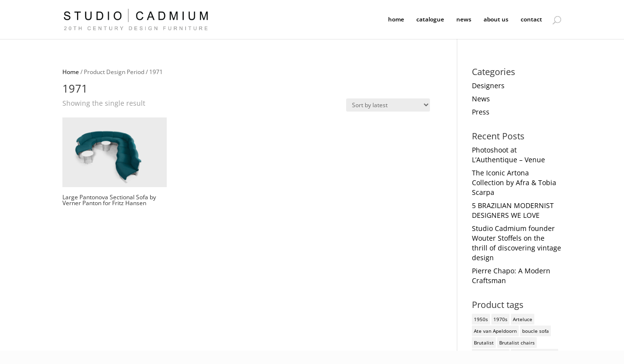

--- FILE ---
content_type: text/html; charset=utf-8
request_url: https://www.google.com/recaptcha/api2/anchor?ar=1&k=6LdJevMUAAAAANyPNKcrG2p5jmCHCyWlR-riV3pi&co=aHR0cHM6Ly9zdHVkaW9jYWRtaXVtLmNvbTo0NDM.&hl=en&v=PoyoqOPhxBO7pBk68S4YbpHZ&size=invisible&anchor-ms=20000&execute-ms=30000&cb=ib9e6jdkx5pg
body_size: 48677
content:
<!DOCTYPE HTML><html dir="ltr" lang="en"><head><meta http-equiv="Content-Type" content="text/html; charset=UTF-8">
<meta http-equiv="X-UA-Compatible" content="IE=edge">
<title>reCAPTCHA</title>
<style type="text/css">
/* cyrillic-ext */
@font-face {
  font-family: 'Roboto';
  font-style: normal;
  font-weight: 400;
  font-stretch: 100%;
  src: url(//fonts.gstatic.com/s/roboto/v48/KFO7CnqEu92Fr1ME7kSn66aGLdTylUAMa3GUBHMdazTgWw.woff2) format('woff2');
  unicode-range: U+0460-052F, U+1C80-1C8A, U+20B4, U+2DE0-2DFF, U+A640-A69F, U+FE2E-FE2F;
}
/* cyrillic */
@font-face {
  font-family: 'Roboto';
  font-style: normal;
  font-weight: 400;
  font-stretch: 100%;
  src: url(//fonts.gstatic.com/s/roboto/v48/KFO7CnqEu92Fr1ME7kSn66aGLdTylUAMa3iUBHMdazTgWw.woff2) format('woff2');
  unicode-range: U+0301, U+0400-045F, U+0490-0491, U+04B0-04B1, U+2116;
}
/* greek-ext */
@font-face {
  font-family: 'Roboto';
  font-style: normal;
  font-weight: 400;
  font-stretch: 100%;
  src: url(//fonts.gstatic.com/s/roboto/v48/KFO7CnqEu92Fr1ME7kSn66aGLdTylUAMa3CUBHMdazTgWw.woff2) format('woff2');
  unicode-range: U+1F00-1FFF;
}
/* greek */
@font-face {
  font-family: 'Roboto';
  font-style: normal;
  font-weight: 400;
  font-stretch: 100%;
  src: url(//fonts.gstatic.com/s/roboto/v48/KFO7CnqEu92Fr1ME7kSn66aGLdTylUAMa3-UBHMdazTgWw.woff2) format('woff2');
  unicode-range: U+0370-0377, U+037A-037F, U+0384-038A, U+038C, U+038E-03A1, U+03A3-03FF;
}
/* math */
@font-face {
  font-family: 'Roboto';
  font-style: normal;
  font-weight: 400;
  font-stretch: 100%;
  src: url(//fonts.gstatic.com/s/roboto/v48/KFO7CnqEu92Fr1ME7kSn66aGLdTylUAMawCUBHMdazTgWw.woff2) format('woff2');
  unicode-range: U+0302-0303, U+0305, U+0307-0308, U+0310, U+0312, U+0315, U+031A, U+0326-0327, U+032C, U+032F-0330, U+0332-0333, U+0338, U+033A, U+0346, U+034D, U+0391-03A1, U+03A3-03A9, U+03B1-03C9, U+03D1, U+03D5-03D6, U+03F0-03F1, U+03F4-03F5, U+2016-2017, U+2034-2038, U+203C, U+2040, U+2043, U+2047, U+2050, U+2057, U+205F, U+2070-2071, U+2074-208E, U+2090-209C, U+20D0-20DC, U+20E1, U+20E5-20EF, U+2100-2112, U+2114-2115, U+2117-2121, U+2123-214F, U+2190, U+2192, U+2194-21AE, U+21B0-21E5, U+21F1-21F2, U+21F4-2211, U+2213-2214, U+2216-22FF, U+2308-230B, U+2310, U+2319, U+231C-2321, U+2336-237A, U+237C, U+2395, U+239B-23B7, U+23D0, U+23DC-23E1, U+2474-2475, U+25AF, U+25B3, U+25B7, U+25BD, U+25C1, U+25CA, U+25CC, U+25FB, U+266D-266F, U+27C0-27FF, U+2900-2AFF, U+2B0E-2B11, U+2B30-2B4C, U+2BFE, U+3030, U+FF5B, U+FF5D, U+1D400-1D7FF, U+1EE00-1EEFF;
}
/* symbols */
@font-face {
  font-family: 'Roboto';
  font-style: normal;
  font-weight: 400;
  font-stretch: 100%;
  src: url(//fonts.gstatic.com/s/roboto/v48/KFO7CnqEu92Fr1ME7kSn66aGLdTylUAMaxKUBHMdazTgWw.woff2) format('woff2');
  unicode-range: U+0001-000C, U+000E-001F, U+007F-009F, U+20DD-20E0, U+20E2-20E4, U+2150-218F, U+2190, U+2192, U+2194-2199, U+21AF, U+21E6-21F0, U+21F3, U+2218-2219, U+2299, U+22C4-22C6, U+2300-243F, U+2440-244A, U+2460-24FF, U+25A0-27BF, U+2800-28FF, U+2921-2922, U+2981, U+29BF, U+29EB, U+2B00-2BFF, U+4DC0-4DFF, U+FFF9-FFFB, U+10140-1018E, U+10190-1019C, U+101A0, U+101D0-101FD, U+102E0-102FB, U+10E60-10E7E, U+1D2C0-1D2D3, U+1D2E0-1D37F, U+1F000-1F0FF, U+1F100-1F1AD, U+1F1E6-1F1FF, U+1F30D-1F30F, U+1F315, U+1F31C, U+1F31E, U+1F320-1F32C, U+1F336, U+1F378, U+1F37D, U+1F382, U+1F393-1F39F, U+1F3A7-1F3A8, U+1F3AC-1F3AF, U+1F3C2, U+1F3C4-1F3C6, U+1F3CA-1F3CE, U+1F3D4-1F3E0, U+1F3ED, U+1F3F1-1F3F3, U+1F3F5-1F3F7, U+1F408, U+1F415, U+1F41F, U+1F426, U+1F43F, U+1F441-1F442, U+1F444, U+1F446-1F449, U+1F44C-1F44E, U+1F453, U+1F46A, U+1F47D, U+1F4A3, U+1F4B0, U+1F4B3, U+1F4B9, U+1F4BB, U+1F4BF, U+1F4C8-1F4CB, U+1F4D6, U+1F4DA, U+1F4DF, U+1F4E3-1F4E6, U+1F4EA-1F4ED, U+1F4F7, U+1F4F9-1F4FB, U+1F4FD-1F4FE, U+1F503, U+1F507-1F50B, U+1F50D, U+1F512-1F513, U+1F53E-1F54A, U+1F54F-1F5FA, U+1F610, U+1F650-1F67F, U+1F687, U+1F68D, U+1F691, U+1F694, U+1F698, U+1F6AD, U+1F6B2, U+1F6B9-1F6BA, U+1F6BC, U+1F6C6-1F6CF, U+1F6D3-1F6D7, U+1F6E0-1F6EA, U+1F6F0-1F6F3, U+1F6F7-1F6FC, U+1F700-1F7FF, U+1F800-1F80B, U+1F810-1F847, U+1F850-1F859, U+1F860-1F887, U+1F890-1F8AD, U+1F8B0-1F8BB, U+1F8C0-1F8C1, U+1F900-1F90B, U+1F93B, U+1F946, U+1F984, U+1F996, U+1F9E9, U+1FA00-1FA6F, U+1FA70-1FA7C, U+1FA80-1FA89, U+1FA8F-1FAC6, U+1FACE-1FADC, U+1FADF-1FAE9, U+1FAF0-1FAF8, U+1FB00-1FBFF;
}
/* vietnamese */
@font-face {
  font-family: 'Roboto';
  font-style: normal;
  font-weight: 400;
  font-stretch: 100%;
  src: url(//fonts.gstatic.com/s/roboto/v48/KFO7CnqEu92Fr1ME7kSn66aGLdTylUAMa3OUBHMdazTgWw.woff2) format('woff2');
  unicode-range: U+0102-0103, U+0110-0111, U+0128-0129, U+0168-0169, U+01A0-01A1, U+01AF-01B0, U+0300-0301, U+0303-0304, U+0308-0309, U+0323, U+0329, U+1EA0-1EF9, U+20AB;
}
/* latin-ext */
@font-face {
  font-family: 'Roboto';
  font-style: normal;
  font-weight: 400;
  font-stretch: 100%;
  src: url(//fonts.gstatic.com/s/roboto/v48/KFO7CnqEu92Fr1ME7kSn66aGLdTylUAMa3KUBHMdazTgWw.woff2) format('woff2');
  unicode-range: U+0100-02BA, U+02BD-02C5, U+02C7-02CC, U+02CE-02D7, U+02DD-02FF, U+0304, U+0308, U+0329, U+1D00-1DBF, U+1E00-1E9F, U+1EF2-1EFF, U+2020, U+20A0-20AB, U+20AD-20C0, U+2113, U+2C60-2C7F, U+A720-A7FF;
}
/* latin */
@font-face {
  font-family: 'Roboto';
  font-style: normal;
  font-weight: 400;
  font-stretch: 100%;
  src: url(//fonts.gstatic.com/s/roboto/v48/KFO7CnqEu92Fr1ME7kSn66aGLdTylUAMa3yUBHMdazQ.woff2) format('woff2');
  unicode-range: U+0000-00FF, U+0131, U+0152-0153, U+02BB-02BC, U+02C6, U+02DA, U+02DC, U+0304, U+0308, U+0329, U+2000-206F, U+20AC, U+2122, U+2191, U+2193, U+2212, U+2215, U+FEFF, U+FFFD;
}
/* cyrillic-ext */
@font-face {
  font-family: 'Roboto';
  font-style: normal;
  font-weight: 500;
  font-stretch: 100%;
  src: url(//fonts.gstatic.com/s/roboto/v48/KFO7CnqEu92Fr1ME7kSn66aGLdTylUAMa3GUBHMdazTgWw.woff2) format('woff2');
  unicode-range: U+0460-052F, U+1C80-1C8A, U+20B4, U+2DE0-2DFF, U+A640-A69F, U+FE2E-FE2F;
}
/* cyrillic */
@font-face {
  font-family: 'Roboto';
  font-style: normal;
  font-weight: 500;
  font-stretch: 100%;
  src: url(//fonts.gstatic.com/s/roboto/v48/KFO7CnqEu92Fr1ME7kSn66aGLdTylUAMa3iUBHMdazTgWw.woff2) format('woff2');
  unicode-range: U+0301, U+0400-045F, U+0490-0491, U+04B0-04B1, U+2116;
}
/* greek-ext */
@font-face {
  font-family: 'Roboto';
  font-style: normal;
  font-weight: 500;
  font-stretch: 100%;
  src: url(//fonts.gstatic.com/s/roboto/v48/KFO7CnqEu92Fr1ME7kSn66aGLdTylUAMa3CUBHMdazTgWw.woff2) format('woff2');
  unicode-range: U+1F00-1FFF;
}
/* greek */
@font-face {
  font-family: 'Roboto';
  font-style: normal;
  font-weight: 500;
  font-stretch: 100%;
  src: url(//fonts.gstatic.com/s/roboto/v48/KFO7CnqEu92Fr1ME7kSn66aGLdTylUAMa3-UBHMdazTgWw.woff2) format('woff2');
  unicode-range: U+0370-0377, U+037A-037F, U+0384-038A, U+038C, U+038E-03A1, U+03A3-03FF;
}
/* math */
@font-face {
  font-family: 'Roboto';
  font-style: normal;
  font-weight: 500;
  font-stretch: 100%;
  src: url(//fonts.gstatic.com/s/roboto/v48/KFO7CnqEu92Fr1ME7kSn66aGLdTylUAMawCUBHMdazTgWw.woff2) format('woff2');
  unicode-range: U+0302-0303, U+0305, U+0307-0308, U+0310, U+0312, U+0315, U+031A, U+0326-0327, U+032C, U+032F-0330, U+0332-0333, U+0338, U+033A, U+0346, U+034D, U+0391-03A1, U+03A3-03A9, U+03B1-03C9, U+03D1, U+03D5-03D6, U+03F0-03F1, U+03F4-03F5, U+2016-2017, U+2034-2038, U+203C, U+2040, U+2043, U+2047, U+2050, U+2057, U+205F, U+2070-2071, U+2074-208E, U+2090-209C, U+20D0-20DC, U+20E1, U+20E5-20EF, U+2100-2112, U+2114-2115, U+2117-2121, U+2123-214F, U+2190, U+2192, U+2194-21AE, U+21B0-21E5, U+21F1-21F2, U+21F4-2211, U+2213-2214, U+2216-22FF, U+2308-230B, U+2310, U+2319, U+231C-2321, U+2336-237A, U+237C, U+2395, U+239B-23B7, U+23D0, U+23DC-23E1, U+2474-2475, U+25AF, U+25B3, U+25B7, U+25BD, U+25C1, U+25CA, U+25CC, U+25FB, U+266D-266F, U+27C0-27FF, U+2900-2AFF, U+2B0E-2B11, U+2B30-2B4C, U+2BFE, U+3030, U+FF5B, U+FF5D, U+1D400-1D7FF, U+1EE00-1EEFF;
}
/* symbols */
@font-face {
  font-family: 'Roboto';
  font-style: normal;
  font-weight: 500;
  font-stretch: 100%;
  src: url(//fonts.gstatic.com/s/roboto/v48/KFO7CnqEu92Fr1ME7kSn66aGLdTylUAMaxKUBHMdazTgWw.woff2) format('woff2');
  unicode-range: U+0001-000C, U+000E-001F, U+007F-009F, U+20DD-20E0, U+20E2-20E4, U+2150-218F, U+2190, U+2192, U+2194-2199, U+21AF, U+21E6-21F0, U+21F3, U+2218-2219, U+2299, U+22C4-22C6, U+2300-243F, U+2440-244A, U+2460-24FF, U+25A0-27BF, U+2800-28FF, U+2921-2922, U+2981, U+29BF, U+29EB, U+2B00-2BFF, U+4DC0-4DFF, U+FFF9-FFFB, U+10140-1018E, U+10190-1019C, U+101A0, U+101D0-101FD, U+102E0-102FB, U+10E60-10E7E, U+1D2C0-1D2D3, U+1D2E0-1D37F, U+1F000-1F0FF, U+1F100-1F1AD, U+1F1E6-1F1FF, U+1F30D-1F30F, U+1F315, U+1F31C, U+1F31E, U+1F320-1F32C, U+1F336, U+1F378, U+1F37D, U+1F382, U+1F393-1F39F, U+1F3A7-1F3A8, U+1F3AC-1F3AF, U+1F3C2, U+1F3C4-1F3C6, U+1F3CA-1F3CE, U+1F3D4-1F3E0, U+1F3ED, U+1F3F1-1F3F3, U+1F3F5-1F3F7, U+1F408, U+1F415, U+1F41F, U+1F426, U+1F43F, U+1F441-1F442, U+1F444, U+1F446-1F449, U+1F44C-1F44E, U+1F453, U+1F46A, U+1F47D, U+1F4A3, U+1F4B0, U+1F4B3, U+1F4B9, U+1F4BB, U+1F4BF, U+1F4C8-1F4CB, U+1F4D6, U+1F4DA, U+1F4DF, U+1F4E3-1F4E6, U+1F4EA-1F4ED, U+1F4F7, U+1F4F9-1F4FB, U+1F4FD-1F4FE, U+1F503, U+1F507-1F50B, U+1F50D, U+1F512-1F513, U+1F53E-1F54A, U+1F54F-1F5FA, U+1F610, U+1F650-1F67F, U+1F687, U+1F68D, U+1F691, U+1F694, U+1F698, U+1F6AD, U+1F6B2, U+1F6B9-1F6BA, U+1F6BC, U+1F6C6-1F6CF, U+1F6D3-1F6D7, U+1F6E0-1F6EA, U+1F6F0-1F6F3, U+1F6F7-1F6FC, U+1F700-1F7FF, U+1F800-1F80B, U+1F810-1F847, U+1F850-1F859, U+1F860-1F887, U+1F890-1F8AD, U+1F8B0-1F8BB, U+1F8C0-1F8C1, U+1F900-1F90B, U+1F93B, U+1F946, U+1F984, U+1F996, U+1F9E9, U+1FA00-1FA6F, U+1FA70-1FA7C, U+1FA80-1FA89, U+1FA8F-1FAC6, U+1FACE-1FADC, U+1FADF-1FAE9, U+1FAF0-1FAF8, U+1FB00-1FBFF;
}
/* vietnamese */
@font-face {
  font-family: 'Roboto';
  font-style: normal;
  font-weight: 500;
  font-stretch: 100%;
  src: url(//fonts.gstatic.com/s/roboto/v48/KFO7CnqEu92Fr1ME7kSn66aGLdTylUAMa3OUBHMdazTgWw.woff2) format('woff2');
  unicode-range: U+0102-0103, U+0110-0111, U+0128-0129, U+0168-0169, U+01A0-01A1, U+01AF-01B0, U+0300-0301, U+0303-0304, U+0308-0309, U+0323, U+0329, U+1EA0-1EF9, U+20AB;
}
/* latin-ext */
@font-face {
  font-family: 'Roboto';
  font-style: normal;
  font-weight: 500;
  font-stretch: 100%;
  src: url(//fonts.gstatic.com/s/roboto/v48/KFO7CnqEu92Fr1ME7kSn66aGLdTylUAMa3KUBHMdazTgWw.woff2) format('woff2');
  unicode-range: U+0100-02BA, U+02BD-02C5, U+02C7-02CC, U+02CE-02D7, U+02DD-02FF, U+0304, U+0308, U+0329, U+1D00-1DBF, U+1E00-1E9F, U+1EF2-1EFF, U+2020, U+20A0-20AB, U+20AD-20C0, U+2113, U+2C60-2C7F, U+A720-A7FF;
}
/* latin */
@font-face {
  font-family: 'Roboto';
  font-style: normal;
  font-weight: 500;
  font-stretch: 100%;
  src: url(//fonts.gstatic.com/s/roboto/v48/KFO7CnqEu92Fr1ME7kSn66aGLdTylUAMa3yUBHMdazQ.woff2) format('woff2');
  unicode-range: U+0000-00FF, U+0131, U+0152-0153, U+02BB-02BC, U+02C6, U+02DA, U+02DC, U+0304, U+0308, U+0329, U+2000-206F, U+20AC, U+2122, U+2191, U+2193, U+2212, U+2215, U+FEFF, U+FFFD;
}
/* cyrillic-ext */
@font-face {
  font-family: 'Roboto';
  font-style: normal;
  font-weight: 900;
  font-stretch: 100%;
  src: url(//fonts.gstatic.com/s/roboto/v48/KFO7CnqEu92Fr1ME7kSn66aGLdTylUAMa3GUBHMdazTgWw.woff2) format('woff2');
  unicode-range: U+0460-052F, U+1C80-1C8A, U+20B4, U+2DE0-2DFF, U+A640-A69F, U+FE2E-FE2F;
}
/* cyrillic */
@font-face {
  font-family: 'Roboto';
  font-style: normal;
  font-weight: 900;
  font-stretch: 100%;
  src: url(//fonts.gstatic.com/s/roboto/v48/KFO7CnqEu92Fr1ME7kSn66aGLdTylUAMa3iUBHMdazTgWw.woff2) format('woff2');
  unicode-range: U+0301, U+0400-045F, U+0490-0491, U+04B0-04B1, U+2116;
}
/* greek-ext */
@font-face {
  font-family: 'Roboto';
  font-style: normal;
  font-weight: 900;
  font-stretch: 100%;
  src: url(//fonts.gstatic.com/s/roboto/v48/KFO7CnqEu92Fr1ME7kSn66aGLdTylUAMa3CUBHMdazTgWw.woff2) format('woff2');
  unicode-range: U+1F00-1FFF;
}
/* greek */
@font-face {
  font-family: 'Roboto';
  font-style: normal;
  font-weight: 900;
  font-stretch: 100%;
  src: url(//fonts.gstatic.com/s/roboto/v48/KFO7CnqEu92Fr1ME7kSn66aGLdTylUAMa3-UBHMdazTgWw.woff2) format('woff2');
  unicode-range: U+0370-0377, U+037A-037F, U+0384-038A, U+038C, U+038E-03A1, U+03A3-03FF;
}
/* math */
@font-face {
  font-family: 'Roboto';
  font-style: normal;
  font-weight: 900;
  font-stretch: 100%;
  src: url(//fonts.gstatic.com/s/roboto/v48/KFO7CnqEu92Fr1ME7kSn66aGLdTylUAMawCUBHMdazTgWw.woff2) format('woff2');
  unicode-range: U+0302-0303, U+0305, U+0307-0308, U+0310, U+0312, U+0315, U+031A, U+0326-0327, U+032C, U+032F-0330, U+0332-0333, U+0338, U+033A, U+0346, U+034D, U+0391-03A1, U+03A3-03A9, U+03B1-03C9, U+03D1, U+03D5-03D6, U+03F0-03F1, U+03F4-03F5, U+2016-2017, U+2034-2038, U+203C, U+2040, U+2043, U+2047, U+2050, U+2057, U+205F, U+2070-2071, U+2074-208E, U+2090-209C, U+20D0-20DC, U+20E1, U+20E5-20EF, U+2100-2112, U+2114-2115, U+2117-2121, U+2123-214F, U+2190, U+2192, U+2194-21AE, U+21B0-21E5, U+21F1-21F2, U+21F4-2211, U+2213-2214, U+2216-22FF, U+2308-230B, U+2310, U+2319, U+231C-2321, U+2336-237A, U+237C, U+2395, U+239B-23B7, U+23D0, U+23DC-23E1, U+2474-2475, U+25AF, U+25B3, U+25B7, U+25BD, U+25C1, U+25CA, U+25CC, U+25FB, U+266D-266F, U+27C0-27FF, U+2900-2AFF, U+2B0E-2B11, U+2B30-2B4C, U+2BFE, U+3030, U+FF5B, U+FF5D, U+1D400-1D7FF, U+1EE00-1EEFF;
}
/* symbols */
@font-face {
  font-family: 'Roboto';
  font-style: normal;
  font-weight: 900;
  font-stretch: 100%;
  src: url(//fonts.gstatic.com/s/roboto/v48/KFO7CnqEu92Fr1ME7kSn66aGLdTylUAMaxKUBHMdazTgWw.woff2) format('woff2');
  unicode-range: U+0001-000C, U+000E-001F, U+007F-009F, U+20DD-20E0, U+20E2-20E4, U+2150-218F, U+2190, U+2192, U+2194-2199, U+21AF, U+21E6-21F0, U+21F3, U+2218-2219, U+2299, U+22C4-22C6, U+2300-243F, U+2440-244A, U+2460-24FF, U+25A0-27BF, U+2800-28FF, U+2921-2922, U+2981, U+29BF, U+29EB, U+2B00-2BFF, U+4DC0-4DFF, U+FFF9-FFFB, U+10140-1018E, U+10190-1019C, U+101A0, U+101D0-101FD, U+102E0-102FB, U+10E60-10E7E, U+1D2C0-1D2D3, U+1D2E0-1D37F, U+1F000-1F0FF, U+1F100-1F1AD, U+1F1E6-1F1FF, U+1F30D-1F30F, U+1F315, U+1F31C, U+1F31E, U+1F320-1F32C, U+1F336, U+1F378, U+1F37D, U+1F382, U+1F393-1F39F, U+1F3A7-1F3A8, U+1F3AC-1F3AF, U+1F3C2, U+1F3C4-1F3C6, U+1F3CA-1F3CE, U+1F3D4-1F3E0, U+1F3ED, U+1F3F1-1F3F3, U+1F3F5-1F3F7, U+1F408, U+1F415, U+1F41F, U+1F426, U+1F43F, U+1F441-1F442, U+1F444, U+1F446-1F449, U+1F44C-1F44E, U+1F453, U+1F46A, U+1F47D, U+1F4A3, U+1F4B0, U+1F4B3, U+1F4B9, U+1F4BB, U+1F4BF, U+1F4C8-1F4CB, U+1F4D6, U+1F4DA, U+1F4DF, U+1F4E3-1F4E6, U+1F4EA-1F4ED, U+1F4F7, U+1F4F9-1F4FB, U+1F4FD-1F4FE, U+1F503, U+1F507-1F50B, U+1F50D, U+1F512-1F513, U+1F53E-1F54A, U+1F54F-1F5FA, U+1F610, U+1F650-1F67F, U+1F687, U+1F68D, U+1F691, U+1F694, U+1F698, U+1F6AD, U+1F6B2, U+1F6B9-1F6BA, U+1F6BC, U+1F6C6-1F6CF, U+1F6D3-1F6D7, U+1F6E0-1F6EA, U+1F6F0-1F6F3, U+1F6F7-1F6FC, U+1F700-1F7FF, U+1F800-1F80B, U+1F810-1F847, U+1F850-1F859, U+1F860-1F887, U+1F890-1F8AD, U+1F8B0-1F8BB, U+1F8C0-1F8C1, U+1F900-1F90B, U+1F93B, U+1F946, U+1F984, U+1F996, U+1F9E9, U+1FA00-1FA6F, U+1FA70-1FA7C, U+1FA80-1FA89, U+1FA8F-1FAC6, U+1FACE-1FADC, U+1FADF-1FAE9, U+1FAF0-1FAF8, U+1FB00-1FBFF;
}
/* vietnamese */
@font-face {
  font-family: 'Roboto';
  font-style: normal;
  font-weight: 900;
  font-stretch: 100%;
  src: url(//fonts.gstatic.com/s/roboto/v48/KFO7CnqEu92Fr1ME7kSn66aGLdTylUAMa3OUBHMdazTgWw.woff2) format('woff2');
  unicode-range: U+0102-0103, U+0110-0111, U+0128-0129, U+0168-0169, U+01A0-01A1, U+01AF-01B0, U+0300-0301, U+0303-0304, U+0308-0309, U+0323, U+0329, U+1EA0-1EF9, U+20AB;
}
/* latin-ext */
@font-face {
  font-family: 'Roboto';
  font-style: normal;
  font-weight: 900;
  font-stretch: 100%;
  src: url(//fonts.gstatic.com/s/roboto/v48/KFO7CnqEu92Fr1ME7kSn66aGLdTylUAMa3KUBHMdazTgWw.woff2) format('woff2');
  unicode-range: U+0100-02BA, U+02BD-02C5, U+02C7-02CC, U+02CE-02D7, U+02DD-02FF, U+0304, U+0308, U+0329, U+1D00-1DBF, U+1E00-1E9F, U+1EF2-1EFF, U+2020, U+20A0-20AB, U+20AD-20C0, U+2113, U+2C60-2C7F, U+A720-A7FF;
}
/* latin */
@font-face {
  font-family: 'Roboto';
  font-style: normal;
  font-weight: 900;
  font-stretch: 100%;
  src: url(//fonts.gstatic.com/s/roboto/v48/KFO7CnqEu92Fr1ME7kSn66aGLdTylUAMa3yUBHMdazQ.woff2) format('woff2');
  unicode-range: U+0000-00FF, U+0131, U+0152-0153, U+02BB-02BC, U+02C6, U+02DA, U+02DC, U+0304, U+0308, U+0329, U+2000-206F, U+20AC, U+2122, U+2191, U+2193, U+2212, U+2215, U+FEFF, U+FFFD;
}

</style>
<link rel="stylesheet" type="text/css" href="https://www.gstatic.com/recaptcha/releases/PoyoqOPhxBO7pBk68S4YbpHZ/styles__ltr.css">
<script nonce="-VJypK-SFTzaegUQw96b8g" type="text/javascript">window['__recaptcha_api'] = 'https://www.google.com/recaptcha/api2/';</script>
<script type="text/javascript" src="https://www.gstatic.com/recaptcha/releases/PoyoqOPhxBO7pBk68S4YbpHZ/recaptcha__en.js" nonce="-VJypK-SFTzaegUQw96b8g">
      
    </script></head>
<body><div id="rc-anchor-alert" class="rc-anchor-alert"></div>
<input type="hidden" id="recaptcha-token" value="[base64]">
<script type="text/javascript" nonce="-VJypK-SFTzaegUQw96b8g">
      recaptcha.anchor.Main.init("[\x22ainput\x22,[\x22bgdata\x22,\x22\x22,\[base64]/[base64]/[base64]/[base64]/[base64]/UltsKytdPUU6KEU8MjA0OD9SW2wrK109RT4+NnwxOTI6KChFJjY0NTEyKT09NTUyOTYmJk0rMTxjLmxlbmd0aCYmKGMuY2hhckNvZGVBdChNKzEpJjY0NTEyKT09NTYzMjA/[base64]/[base64]/[base64]/[base64]/[base64]/[base64]/[base64]\x22,\[base64]\x22,\x22GsKQw7hTw4nCu8OAwq1AA8OzwqEHC8K4wqrDn8Kow7bCphdrwoDCphMWG8KJF8K/WcKqw7dowqwvw7ZVVFfChsOsE33ChsKCMF1Qw4bDkjwjQjTCiMOaw44dwrohOxR/TcOawqjDmFrDusOcZsK9WMKGC8OGWG7CrMONw6XDqSIsw6zDv8KJwrrDnSxTwpfCm8K/[base64]/VVxwJANzw7LDkTttwo1jwptHw7TDrxhHwqjCmi44wqNxwp9xeiLDk8KhwpVEw6VeNw9ew6BFw6XCnMKzHj5WBlHDn0DCh8K0woLDlyk9w4QEw5fDnSfDgMKew7DCmWBkw5tUw58PVsKywrXDvD/DsGM6W31+wrHCqCrDgiXCvydpwqHCnSjCrUsSw40/[base64]/CqsO6ZCHClFHClmkFwqvDuMKvPsKHYMKFw59RwqrDqMOzwq8rw5XCs8KPw4fCpSLDsXJUUsO/wqEqOH7CtsKRw5fCicOJwrzCmVnCo8O1w4bCsjHDtcKow6HCtcKXw7N+NxVXJcOgwoYDwpxBPsO2CwY2R8KnNXjDg8K8I8Kfw5bCkirCpgV2Y09jwqvDsAUfVWvCusK4Pi/DgMOdw5lUK23CqgnDk8Omw5gXw5jDtcOaQRfDm8OQw502bcKCwrzDgsKnOiYlSHrDpXMQwpxZC8KmKMOlwoowwoojw5jCuMOFB8Kjw6Zkwq/CucOBwpYQw5XCi2PDjMOfFVF+wq/CtUM0OMKjacOwwqjCtMOvw4HDnHfCssKQX34yw6PDlEnCqkXDtGjDu8KrwqM1woTCv8ODwr1ZXBxTCsOCZFcHwq7CuxF5TSFhSMOPc8Ouwp/DsQYtwpHDkQJ6w6rDq8OnwptVwo/CpnTCi0rCtsK3QcKzO8OPw7ocwqxrwqXCtsOTe1BRTSPChcK8w55Cw53CjgItw7FCGsKGwrDDj8KyAMK1wpPDt8K/w4Maw7xqNF1hwpEVEh/Cl1zDrMO9CF3Cg3LDsxNwNcOtwqDDgkoPwoHCocKuP19Iw4PDsMOOR8KhMyHDsgPCjB40wolNbAzCgcO1w4QpbE7DpSfDvsOwO2bDgsOnIzBLIsKKGB9gwp3DtMOxR04gw6NbFQwFw6EdKy/CjcKhwpc2NcO9w4jCgcOiBiLCn8OhwrDDrwrDiMOzwpkkw6cmFUbDg8KeCcO+cQzCtMKfC2rCv8OGwpkzRwAew7cOLWVPa8Oqw7x3wq/CiMOAw4ZqSCfCr0s4wqJuw4sww40Pw4gGw4rCv8OFw6YgUsKgNhjDpcKZwq5ewrfDnkHDtMOTw746EUNkw7bDscKrw7ZaDB5+w5HCiz3CvsKtTMKqw4zClXFtw5R+w6AVwo/Co8K8w5hcNU/[base64]/[base64]/CpznDoMOyHz5Gw5Ugw419w6XDnMOQXic3GsKxwrbCqyTDoXrCssOWwpTDhhd/[base64]/Cgm1NEcK8w7hYwprCisKKWsKfFxvCmwTCnyzDukkeMcKLUCHCnsKCwq9gwrAJRsKlwoLCnTHDisOnIm3CoVgXLMKBX8K1FEbCuT/CnHDDollGQcK7wpXDhQdkF0l4UjNAUkd5w6JFLjTCgVzDjcKvw5vCikI1SWTDjzIOCnfCncONw7gHYcKrb1Y/wpBtdk9Rw4vDsMOHw4rCmC8hwqpPdhgzwoV+w6zCpjJ8wpRhA8KPwrvCmMOdw6YUw5dHAsOUwoDDgcKNA8O8wo7Dp3fDrB7CocOvwrXDvzsZHTduwrjDvivDi8KKJRzCgg1lw4PDlTvCiRQQw6d3wpDDsMOvwrBWwqDCllfDosOHwqsUBykawpMWBMK6w57Cvn/[base64]/CrMODw7XCg0F8EsOFTzAxw5IZw4fCiiLCnMKWw7cNw7PDmMOtd8OfFsO4RsKmaMOxwrMIX8OpDW8yWMKEw63DpMOXw6PCpcK4w7PCuMOfBWVOO2nCocOHC0hvTgcmeTxew5jCgMKgMynCjcOhHWjCtllnw5cwwq/CpcKdw5NCG8Otwp8+X17CtcKGw415CQbDm0Jfw5/Cv8OQw5HCnRvDlEvDgcK+wrE0w5UmJjouw6zCoivDtsK5wqpiw6zCvsOqZMOowrdqwohTwqXDvV/ChMOPGl/Dr8OXw5DDucO0Q8K0w4UxwrQNY2xgAAV/QGXDl34gwq97w7nCk8KDw7/Di8K4HcOmwrhRcsOkVsOhw5rCtkE9AjLCnVTDnmrDk8Kew4vDrsOZwpZhw6o3YV7DkBDCoHPCsDDDtcOdw7k3CsK6wqtHf8KTGMK9AsODw7HCsMKjwoVzwpNKw4TDpykpw6INwrXDoQZgcMOBXsO/w4TCjsOMSD9kwrLDmhAQYhdeYHLDk8KmC8K8ciQYYsOFZMKGwpbDs8OTw67DtsKRPTbCjsOkA8K2wrvDu8OgYmLDskg3w43ClsKJQg/CkMOkwp/DuEXCl8O/[base64]/DksOWw5fCl0rDhcORw4XDkDXDicOjwqnCg8KkwrrDuX83WcOIw65cw7/CnMOsQW3CoMOjUXvDvT/DkEMJwrjDpkPDl2jDu8ONTRzCuMOEw5cxcMOPHwQfYgHDvAAmwqoHCx7Cnk3DpcOow5Mywp1AwqFRH8Oaw6loMcKpwrg+XxAiw5DDn8OMD8OLXRk6w5VsX8KlwrN5Jkppw6jDgcK4w7YCVCPCpsO2F8O5wrXCnsKPwr7DtBjCsMKkNhnDqF/CrDTDhjFecMKrwr3CiSnCv2U/ZQnCtDg2w5XDrcO9MUIlw68Owo5ywprDgsORw60LwrZxwrTDpsKgfsOBU8KZYsKXwpjCi8O0wosSBMOYZUxLw4HCpcK4Y3pUJ3I4b2xqwqfCuWkKQx0+bz/DrDDDl1DCkGtJw7HDgRcuwpXChCXCpcOQw6FCdA87TcKND3zDk8KwwqMYYg/ChHYPw4LDicKoZsOyJgrDlg4Ww4obwoY5ccOwK8OJw5XDjMOLwoNlPiFAdlXDjxTDg3vDq8Onw4MsT8Kmwp3DvncoDVfDlWjDvcKww7rDljJEw6vCvcO+IsOfc3V5w7HDlj83wq52EMODwoTCsVHCpMKewptkGcOcw4HCgxvDhy/[base64]/wp0xwqJswo9RAcKjQl3CrsOFOsKBdMOCJwDCjcOUwoXCtsOkW01cw7bDoi8KPAzDmFHDviJcw5vDvSPDkCoIV27Dj3ZkwpvDnsOPw57DqxwVw5XDrMOuw6/[base64]/dmFJwo7DjMOob8KpaMKKwpRVwonCugIHwoQ3a0zDh0QGw4kDBnzCi8OTQRxTZFDDnsOwbB/Dnx7CuAcnfjZcw7zDsF3DrjFYwoPChEI+wos/w6AtX8OiwoF+M03Dj8K7w49GOBE1N8OXw63DjWkQPhnDrQzCtMOuwplpw7LDhy/DksOVd8O5wqnCusOFw7pGw6F8w6bDmcOYwoV1wqYuwobCkMOEesOIQsKxansdM8Orw7HCscOVHMKcw7zCoHjDi8K7Yg7Ch8O6JBlcwohzOMOdWMOJP8O6BsKMwoLDmXBawoNLw40/[base64]/[base64]/[base64]/DhgcrHMKFC2DDlyMWw60qd3fCvsOxwpMpwqfCocKNJwQQwqxxKgBlw64BDcKbwq8ybcOxwojCpXBRwpvDoMKlw6Q+YgI5OMOGUTZkwoR1M8KEw4/DocKZw5RJwo/DpWwzwpNQwrAKMBAIZ8OSKUDDvzTCocOIw54Xw6Jsw51UZ3VkRMOhIQHCrsKaaMOrAn5SQBXDtXtdwqTDkFZdCsKpw59gwphvw6M8woFiWkBEKcOiTsOBw6wnwr9bw5bDm8KkNsKxwo1ZJjgoTcKfwrh8ExQFahgbwpXDh8OMCcKDOsODCT3CiT7Cm8ODAsKLFGZ/[base64]/CocKoewpFYcOTRMO0w6Zqw5TCvF3CisOIw7fCtsORw7cCU0leV8OrfCTDg8Khf38XwqUawqjDjsOCw7/CvcOBwozCnDF3w4XDrMK4wp5+wqDDmCBUwrjDqMOvw6B9wo4MLcKMAcOuw4HDgEBmZQh/wozDtsOqwoHDtnnDtE3CqSrCpmrDmQjDqn89wpUPchTCrcKIw6LCi8O+wpt+PArCk8Kdw7PDlkdTecK9w43CpR0EwrxzWkkvwoIvLWjDnGQww7oXNwxzwprCgn8zwq8YTsKaXSHDjn/CssO4w7nDpcKhdMK+w5FjwozCvcKfw6pwAcOEw6PCo8OTRsOpczzDkcOOMjDDmFJnOsKNwpvCqMOJY8KNZcKwwrvCr2fDnTjDhhvCiwDCsMKdGDELw5dOw6rDocKaC1TDv2PCsXQ2w4HCnsOPNcKxwrExw5FTwobCk8O5bcOOJR/CmcKgwojDsTnCi1TCq8Kyw41mLMO4a2pCecKOPsOdK8KLAxUoOsKVw4MaDmTDl8K0ZcOFw7k9wp0qYU57w6RlwprDksK+dsKowrMWw6nCocO5woHDi2Umc8KGwpLDkkjDrMOsw58AwqVzwqLCk8OSw5DCvjdkwrI/wppKw6HCvRzDnmR5R2AHTcKIwqRXcMOdw7XDtEHDnsOHwrZrasOkE13CgcK1HBoJTR0Cwr58wpdlS0bDhcOKWUvDqMKiLkdiwr1jFMOQw4jCowrCoU/CtwXDo8OFwofCjsODYMK8SkXDk1ROw6NjbcOgwqcfw44UIMOuLDDDksK5asKmw5fDhMKoAEcIB8OiwqzDrkAvwpHClV3DmsO5FsKGSSjDjCPCphLCosODcSHDjQ43w5JyAEALFcOxw41fKMO/w5HCvXfCi1XDv8KNw5/DvxNRw6PDpCRXMcOawpTDimPChD9Tw4nCjVMPwrDCnsKeTcONbMKNw6/[base64]/w6B9wrcVwqJpF8KYFcKmwqDDqcK6E8K3J2LCmyMaAcOewr/DjMOXw4ZAc8KEJ8O6wqDDgMOTUTUGwrnCvQ/[base64]/DicOLw67DjnTDkcOWw68Lw51Gw6cLwqAAY2DCr8O0IsKqMcO/D8KuR8KCwpwuw5YBej0bbRY3w4PCk07DjGEAwpHCrMOvMg4HOzjCo8KVBRZ5P8KhHSTCk8KYBFs7w6Vyw6zChsKZSk/ChW/DhMKiwofDn8K4BzzDnF7Dt2DDhcOcBgTCiQIfZEvClHY3wpTDlsOjfU7DvDAfwoXCvMKtw7fDkMKIRGQTcxEUWsKxwrlnZMOyOV5vw7QIw4XCixHDgcOUw7AdYE9FwqhRw6Fpw4/DpT3Cn8O0wrs+wpoJw5jDuHFSGELDgWLCm2l5fSkbVsKmwoxCYsO0wpjCuMKdFsOywqXCqMO4NUlITDXDlsKuw7cPd0XDnWdifzsWBcKNBzrCj8Oxw5FBUWR2S1PCvcKBVcK3RMK9wpXDk8O8G3PDmG/DrAQvw6jCl8KNVk/ChAIoT1/[base64]/DpSLDhgTCrQzDpDfDqCLCvR7Ch8OqBsK5RUjCsMOuR0kRPB1fdhPCnHkXZ1RbT8Kgw7LDuMOTRMOKYsOoEsKqZhENJSxww5rDncKzDWw9wo/Dn0vCv8K9w4bDpnDDo1o1w7Maw6k1CsK/[base64]/[base64]/ChFXCtMKQOsKtwotrQzDDiXrDi3MrMMOTw5JyesKrNAPCn1zCrEdOw60QJBLDksKpwrELwqXDh23DsXx9HQB/LsO1Zncmw4J2HcOgw6VawoRvDx0Cw7guw7nCmsOOI8O4wrDCoHHDiFgSZV/DrcK3BzVdwovCtDjCicKXwqc/RS/[base64]/XMO/DU07eMKuwpHCiQBmcsKrDsKETMOULzfDsHXDisObwp3CpMK/wq/DpcOfTsKBwqEmTcKkw7N8wqbCiDk3wqdow6jClSvDrCFxNMOuCcOsfwBwwoEqWcKDDsOJKgZTJnXDoB/DplDCmzbCosK7NsOewpfDnFAgwqtnGMOWVQfCu8Orw5lfYHZww70Zw45RbsO3woM7LXfDtAc4wp1pwpM6TUE4w6fDhcKRVnDCrhTCv8KNZMK3GsKLJzh2fsK6w5fDocKQwoosa8KRw6pDLggTWg/Dm8KXwqRPwpkqdsKew6QETWlrJBvDhUxywoLCvMK6w53CiU0Cw756QAbCjcKdB0ZvwpPCjsKiVQBhdGbDk8Okw4Aww43DlsKqFnc1wpNATsODccK0XCLDhipVw5xMw7XDq8KQGMOFcT8/[base64]/Cs8KfKMO7HsKNw5bCg13DkcKkw7o2VMOWHsKzYMOow4HCuMOfNcOQYwTDjh4/wrpxw73DvMOdFcOMAcO9FMO/PVQmdCPCtjDChcK2Gm9cwrRzw7fDjRBkDybDrQJMUsKYKcOnw5/DjMO3wr/[base64]/CrWrDp2UXwr9FQDvCs8KpQBQXwq0AXcOsdsOAwrXCqsKVZRk/[base64]/CgwdpFycvVsKBeMOnZMORwqMQwoMPByDDklNrw7ZbCQbDk8K8w4AbX8K1wo1EaGdnw4Fmw5wPEsKwTRDDrlceSsKRGiIfS8KwwpYfwobDmcKDC3XChFjDnw7Cn8OkPQvCpsORw6bDvXfCm8OMwpnDlzsLw4DCoMOaZxduwp4Ow7hQOS/[base64]/Cog8rw6nCv8KUCcKdw6FvPMO9XwFNDk0Uwr9kwqEGPcOGKETDlyIKDMODwpnDjcKDw44KLSLDocOaY099KcKBwpzCnsKJw5zChMOkwrDDoMOTw5nCpVNLRcK3wpFkazJWw6TDkgjCvsOqw5fDtMK4UcOkwqHDr8KYwr/Co1hiwrUpdMOxwox7wq1Fw6HDs8OlH3LCgUnDgTlYwoI6EsOOwonCvsOkc8O6wo3Ck8Kew7YSQQDDpsKHwrjCqcO7Wl3DnX19wr7Doywkw6TCiXXCi1pZf1wnXsOWG1ZqRhPDj0vCmcODwoPClcOwMEnCnW/CvxA8U3TCusOcw6gFw6dfwqhXwql1azjCmXjDiMOHeMOSO8KTeD86w4XChXcNw7DDt1/CiMO4YsK9SzzCiMOZwpDDkMKHw5QKw5TCscOPwr7Ck21gwrZvNHTDjcKOw6fCscKfflMoPi02wq08JMKvwpNEPcOxwrzDocOgwpLCm8Krw71nw63DvMOiw4ZHwq8awqzCgAgSe8KKT3Zgwo3DjsOJwoxZw6gfw5TDmiNKacO7FcOAHWE5B0tKNHg8XRbCii/DvAvCqcOXwpIHwqTDu8Khc1cbSAVTwqFzPsOAwpTDqcO7w6VBc8KTw4YLdsOXwrZedMOiYULCr8KDSBPDpcOYD0cDN8OLw6VrdwFYLn/CmsObalcsBjLCg3caw7bChzIMworCqx7DiyZlw4nCosOqZRfCu8Kzd8OAw4AiYcO8wp9Xw45dwrPCqsOCw44KRQzDhsOAOigQwqfDrFRsJ8OOTQ7Du2pgQFzDpcOeYELCmcKcw4ZZwojDvcKZEMOuJRDDtMOrey9WO1M/TMOJPk4Kw5N/WcOzw7/ClF5tLm7CkSbCkBMUe8KKwqMWXWwRYTPCoMKbw4tNBcKCeMOkZTRWw6oNwq/[base64]/wrxCw4xEw5HCucOcwpAuVcOsaWrCoCjCvCLDq8KRwrfCtmvCs8O0JGhVagPDoDfDosO5WMKwb2PDpsK1HU4NesOyakDCksKbG8O3w4tPS0wcw7nDr8KAw63DuDptwoLDtMKRaMKnYcOuAz/[base64]/CnzbChA8rw67CnWUzwpfCn8OFJcKlDxVbwqLDisKjPWvDjMKhZUvDsUvDohDDhiAiTMOBRsOCesOrwpRtwqw9w6HDscK7w7PDoj/Cs8OOw6URwozDgALDn2xKaA4uNGfChMKlwrhfJcOZwqAKw7MJwoNYacK1w47DgcOhNR4oOMOOwrQCw5nCnRUfA8OBGDzCrMODFcOxdMKDw5QVw4VffsOVIMKTLsKTwp3DrcKvw5DDncKwJjHCh8Ohwpo7w7TDslddwrNXwrTDpRc5wpLCuH9EwoLDtsOOAQs/HsKow6lpFlDDrE3DmsK2wr8+wp/DoljDtMKIw4UIYVs/wpUew6rCp8K9R8KqwqDCscK8w60Yw5XCm8OWwpk0LcOnwpQEw4zDjSEKDAs6w7bDj1wdw47DkMOkBMOtw41PKMOsL8K9wqgFw6HDs8OAwoLClgbDsSTCsA/[base64]/CscOkwo3Cg8OWQMKZXEQFw61tUMOVwqzCslTCs8KuwoHChcKyDgbDnjvCpMKod8OgJlUfH0MIw4jDq8OXw7sPwrJkw6pqw5NtPkdcG2whwrTChnBODMOrwr3DosKaJD/CuMOzaBUswoQWccOcwrTDpMKjw5FPHT4XwoJCJsKVJ2nCn8KXwok2w4HCjsOkIcKgH8KlLcKPJcOxw4rCoMOiwp7CnXDDvcORdsKUwp0sCm/ColrCgcOgw7HCjsKIw4PCh0TCvMOpwr0LHcKlR8K7X2VVw5lbw59fQCIsTMO3BDrDpRHDvMOxbiLCljbDiUZdDMK0wo3DmsObw6hjw4AIw7NWdcKzW8KmZsO9wq0mS8OAwpANYFrCgsKldMOIwqDCu8KGb8K8Pj/DsVgRw6ozZ2DCn3ElNMKGwrDDgnjDkzNMFsOHX3rCvHXCnMOOZ8O6wpDDhHEHHsOlGsO5wroAwrXDkVrDhBkXw4PDusKOUMOKEMOBw51jw6Zke8OFFQojw5N9LBjDiMOww5FXHsOVwr7DgkBeCsOEwrPDoMOpw5HDqHECdMK/B8KYwqsWI2RFw505wqbCksO1wqomcXnCoQXDp8Kuw7Zfwr50wqbCqh52BMOOQRVhw6fDikjDhcOfwrxNwp7CiMOQJgVxR8OYwqXDnsKaPMOXw51Ow5wRw7VoG8OLwrbCqsO/w4jCrMOuwpwIIsK+P2rCvgVswrMaw4hKGcKuFT93PhHCtcKdcx4IFTp8w7MIwoLCnmTClEptw7ccHsOQR8K1wppjV8O6OiMDw4HCssO8bsK/wo/Dq2IeO8Kqw6/[base64]/DB0LACx+wpjCv0nCncKJcw3CjXvDh08UZFjDvjI9KMKGbsO1FH/Cq3fCo8Klw6FVw60ULDbCk8Kfw6ghKFTCplHDtlFfFMOJw57DvTZbw77CocOgGFoRw6vClcOmR3nCpW8tw698bMKqUMKkw4LDvn/DnMKiwoLCh8KFwr9+XsOEwovDsjkJw4TCicOzSjbDjTA/[base64]/EhrCuCRWFiXCh8KlwpbCncOkw6xfaVnCpwvCtWPDkcOdKnLCqAPCuMKvw5dvwoHDqcKgRsKzwqo5Jih0wr/DkMKDfANnJcOpIcOzP3zChMOUwoQ7JMO9BDg8w5/CiMOJZcONw7TCmEXCh2UmVy4iTlPDl8KBw5XChEEbQcOyH8OMwrLDiMO6BcONw5wwCMOOwrEGwqNKwpbCosKnVsKswpTDgMOsMMO0w5bClsKpw4bDpRLDriplw7hND8KCwrPCssKkTsKbw7/Dh8OSJEE+w5jDlMOxVcKyOsKowpkDDcOFJsKIw5tiSsKFRhJxwpvChsOnVStUI8KXwovDnDRqVT7CqsOmF8OqaCAUH07DtsKzGxNle08XIMKzeH/DisOldMK1LMOFw7rCpMOmcSDChhNxw63DpMKnwrLCgcO8awzDu3DDlcOCwrQzRSnCr8O6w5bCrcKXGMKMw7EsFHLDvE4LKgTDosKcGgfDmHTDuSh/wrVRdDnCsFQJw7zDkiwpwozCsMOkw4DCgBjDlMOSw7p+wrfCicOgwpczwpFuw4/CnkvCgcKDJhYwEMOXT1ADJcKJwoTCqMOXwo7Cn8KWw7LDncKnQmDDvcKYwobDusOpYUcGw7BDHFR1OsOHD8OgRsKOwrNTw71cGhUXw7zDpU5bwqIAw6rCljodwpHCkMOJwp/CuwhrWw5ZcA7Cu8ONJAQwwppSacOKwoJpV8OVa8K0w43DpTzCvcKLwrjCoCgtwqzDnyvCqMKkXMKIw5PCrhVHw5s+LMOew5gXM23CnhZlfcOXw4jDr8O0w73DtQRww71gLjPCv1LCvC7DicKRQCcTwqPDmsO2w5/[base64]/[base64]/ClsOBwpDCiMKhO8OTa8K1wrLCgVR7w7LCugo9Z8O1LiEgH8OUwpxUwrJkw6vDpcOvHUJ9wpcKRsOZw7Z2wr7CsmXCrUzCsnUYwqrCnxVVw4RPDWXCmH/Dn8O3HcOrTzYvU8K2dcKhblTDhkHDusK6cBLDm8O9worCmzMhWMOoRMOtw44RJMOxw6nCqU45w67CtMKdJQfDkE/CisKRw4/CjV3Cl0t/T8OPKXrCkyfCn8O8w6ApQ8KubB0eZ8Krw77ClzDDmcOCBcObwrTDsMKCwoUhaj/Cs2LDsQs3w5t2wpLDpcKhw7rCi8KQw5PDrQZyYMK7eUR2U0jDpmYIwoTDohHCiHXChMOzwpRhw5QOC8KZdMKYe8Ksw6h8exHDksKPw5BbX8OdBx/CtMKVwrvDv8OvdRPCuSUwccKkw6bCggfCoGvCtCTCrMKELcOWw5R8BsO/dg5GK8O2w7fDkcKowr5pXyDDocK2w6vDo27DkD/DkVg8HMOIS8OawobCicOGwpjCq3PDt8KHXMKJD1jDosKrwotUSU/DkQHDpsK/SydSw5p5w4lWw49Ow4HDv8OWWMOuw4vDksOPUh4Vwpgqw5gfdMKJJXVfw41zwrXCg8KTTQ5kcsOGwpnCgsOvwpbCrCg0LsOkA8Ocdy0/DF3Cp1cdw4PDjsOywrvCmcKhw43Dg8Orwpo2wpLDjx8twqcHGBhVTMK6w4rDgQfChQbCszdMw67CisOXBEXCoHtAdVLDq3LCuUAjwrpVw4bDjsKlw4LCrlXDmsKIwq/ChMK0w7IREsOsEsKlTSFMa3ccRsOmw41iwp0nwrcLw6Msw49ow7Mow6vDj8OcBQp5wp5qQz/DuMKaAMKfw7nCrsOiPMOvDSvDrBnCicO+ZQbCn8O+wpvCjMOybcO1KcO0IMKyFR3Dl8KyQgopwot6M8OWw4QYwobDl8KpJAx9wog8QsK5RsKkDHzDpTfDu8KiA8OSDcO3fsKTEU9Uw6h1wqcpw6IGWcOTw6TDqkjDpsO9woDCiMKgw7LDiMKxwq/DrsKjw4HDqEsyW21KLsKrwoAMOG3Cgx7CvSTCjcKnTMKVwrg+IMK3MsKuDsKbYlc1dsO4DwxtLR7Dhj3CoTw2NMOpw5vCq8O4wrM8TFfClWNnwozDvDXDhEVpwoPChcKMNBTCnkvCgMOtdUjDmEnDrsO3DsOKGMKDw5PDrMODwrA7w4jCuMOVQyzCrHrCoVHCjGtJw7/DlFQXElpNJcOLYcKpw7fDl8KoO8Ogwrs2JMKtwr/DtMOZwpbCjcOjwqrCpgPDnzbCtmI8OFrDuB3CoiLCmsKiMcKodWwbC37Dh8OODWjDucODw4bDkcO5Xj8fwrvDlyDCvMKkwrRJw5UpBMK7P8K/csKWGSnDumHCl8Oxfmpmw69Rwo9vwoPDnHkSTG4JO8Obw65vZALDh8KwWcK4FcK/w7BGw7HDkAzCh2HCoXXDhsKHBcKkGExJMx5jS8K1OMO+J8O9GXATw7HDtWjDicKGAcK7w4zCgMKwwqw9QcO/[base64]/DmBnDusOWIFkhwojDthrDkn3CvcKiV24GeMKvwqxQLAzCjcKlw7DCmsK8XcOAwrITfiEQQ3XCpgjDmMOKKsKJNUTCi3dNLcKUw49xwqxnwozChsOFwq/DmsKSI8OSTz3DmcO+wobChmBkwrcVQ8KHw79dcMOIM1zDkm3CpGwpI8K/bSPDn8KYwozCjQ3CpTrClcKnZEVnwpzDgwfDmgbDtxwpfMOXTsOsIhnDv8K/wqLDv8KGSQ/[base64]/CiXAfwrowwpMTwovDp1LDmm7CnCHDh2/DqSDChQUHZ0Q+wprCpUzDqMKuDzYqLhrDj8KpQiPCtALDmRLDpsKWw4vDusKKf07DoioJwqsXw7lJwpJAwqN0QMKOL1R2BknCksKqw7ZawoYsEcOSwrFGw7/DiW7CmcKtRMKkw5zCmcKMP8KPwrjCmsOQcMO4b8KGw5bDk8OdwrMlw5kIwqfDk2k3w5bDh1fDqMK3w6ELw7zCqMKRDlTCrsODSi/[base64]/[base64]/[base64]/DmH3DknQtVjcMTy46CsKAwpZPw4xQAxRSw7LCuwJRw6jDnWNywqwsLFXCuxYLw4fDlcK/w7FDTXbClGbDjcOePsKBwpXDrz4UP8K+wobDjMKlfDd4worCssOqEMOQw5/DknnDhX1iDcKDwobDkcOvZ8KkwrR9w6A4IV7CucKsBDxsEh7ClUPDk8KIw5HCnsOew6TCq8O1ccKawrLCpBHDgxLCmWo3woLDlMKJacKRHsKWJ2MCwpA2wrc8fQHDmgtYw6LCkjXCt19swpTDpTbDvQhWw6/DikMsw4ofw4jCsxjCnSoRw6XDhX1TAy1DRXTClQ9+TMK5YkfCusK9GMO4wpIjIMOsw5DDk8OHwq7ClD3CuFocMiIwI1ohw4bDhWYZcFzDpnB8wobDj8Oew6A1TsO4wrXDj24XLMKKHy3CtnPCtFATwqbDh8K4PzIaw6LCjW7Do8KOecK/wocyw79EwosYFcKnQMO/w67CrMOPDypQw77DusKlw4ARe8OAw63CvTnCpsOhwrkJwpPDrsONwqvCp8KhwpDDrcKlw48Kw5TCqsOPM0QsUMKQwoHDpsOUw5QVHDMWwrVYXx7DoibDksKLwovDssKdCMKAVAXCh1cPw4p4w6JawoLCnWXDnsOAfRbDhXLDosKywp/DjhnDhl3Cq8KrwpFYOlPDqSkEw6tPwqp6woZaDMOuUhtYw5jDn8KXw7/CiQrCtCrChmXCo0TCszp/[base64]/[base64]/[base64]/IhRTwpE1X8KQY3bDucO1wrbCqw5rW8K0VhUzwpNPw7LCi8O4K8KfRcOJw4RdwpTDgsK1w6HDp1s9BsKrwqJYwqHCt3oQw5vCiB7CrMKrw51nw4rDn1TDtys6woVHFcKbw6HChEbDmMKqwqjDmcOcw64PKcOQwoczO8OjUcKSV8KLwqDCqA1nw692UEErAUc5SWzDjsK/KA3DhMOfTMOSw5bChzHDhcKzaTEnCMOmWjMyTcOcORTDlQdaOMK7w4nChcKmMVXDim7Dv8Oew57CssKnZ8Oww4/CpADCjMKEw6Bnwro1Ew7CnCIawrolwqRAIEhVwrvCjMKbM8OvfG/DsEkFwpTDq8ODw7zDomZGw67DtMKuX8KTaxdTcBLDvnkJPMKlwp7DplIYJ1o6dV7Cl2zDkDkXwrYyAUbDuBrCvnBHHMObw6fDj0nDkMOoeVh4w71fZ2lmw4zDtcOkwr0TwoU7w60fwpHDsxMIQFDCi2kMbsKOKcKEwr/DojbDhzrCuC8qUcKxwrpaCzzCn8OdwpLCmi7CjMORw47DjEhzGHnChhzDn8KxwqNfw6fClFt0wpnDtVI/w6bDgUkcNsKGb8K8IsKEwrwNw7bDssOzF3zDlTnDrTbCnWjDrkHDvX7Do1PCkMKsOsKWNMKwQsKECgfCiG90wq/[base64]/DrQXDh8OiwrjDssKySMKPw4DDgcKQw5NoL8K/DMOhw5AgwrhUw7pYwq9cw5fDrcOzw6zDkERjT8KMK8K8w4hHwoLCv8K4w78aQAZQw6PDumReAhvCoFwFFcOYw4A+wpTCnyl0wqbDgSXDvMO6wq/Di8OVw7jCr8Ktw5BieMKHeAnCpMOuGsKyXcKkwpQGw5TDmkh9wpvDn3Mtw5nDlmNWYiDDnlPCscKtwoHDtMORw5sfTwpAw6PDv8K1eMKTwoUYwpfCtsKww7/DlcKMa8Ozw7DCqhoow5M4Aygjw4xxa8KPb2VIw61qw77Cg18iwqfCnMKoA3IQdyLCiyPDjMOLwo/CssKQwplSD2YIwpLDmAvCucKUVUdZwpzClsKbw7oaLXgmw7vDoX7CuMKewrUNQ8KxTsKiwqfDtmjDnMOCwoBSwrEaA8Otwp1DEMKkw5PCs8OmwovCmnzChsOBwqZswr0UwrBlYsOPw7JUwrfCiDYlH1zDmMO5w5kERR4Fwp/Dji3ChsOlw7M0w7jDjR/Dmw8mZUjDnlvDmEwoPmLCiTDCjMK1woDChsKHw4ETW8Kgd8OCw5bDtQjCnlfCiD3DrBvDuFvCrcOww7FBw4h1w6ZecTvCgMOswrjDv8K4w4/CpGfCh8K3wr1XfwokwpYrw6cuRx3CoMOzw5sPw41ZHBfCusKlQMKxRgM+wopJbxDChcOcwoDCvcOKZlrDgg/ChMKjJ8K0esK+wpHCosOMUx9/[base64]/SVcbwqXDvn5twqbDt8KLwqjCicO/DxPCli7DjVPDqXR2Z8OCOyB8wp/[base64]/[base64]/[base64]/wqsjQSHCpsK8GQJLVENlUSXDhEZPw5/DjsOFZMOBV8K9Ywsvw4EWw5LDjMO6wox1IMOnwoVEXcOrw6s4w6wmLBNjw4vCgsOGw6jCusK8UMOLw4w3wpHDncOhwr9cwoMGw7XCtVERSAPDjsKFfcKmw4VNQ8OyVMKoQyzDhMOxAEwuwprDjMKuZsKlTD/DgAjCj8K4SMK5LMOMVsO0w48Pw7DDjH9Nw78hdcOHw5zDi8OCTy4jw6jCosOCdsKKVWJkwoA3U8Oewo5EA8KsOcO/wo0Mw6jCjEIAL8KbKsKlKGfClsORV8O0w4jCtko/[base64]/ChwcQazXClcOBUBVXJSTCh2RQwq9ww5I1IUhGw7s+PcOBcMKqJisdBgZ+w6TDh8KGREPDtz8LaS/DuXlscsO8CsKCw4ZxX0JIw4kNw5nCiDfCqMKmwo15bnrDosKFU3TDnAgnw55VDT1qVn5ewqjDjsOEw7jCgMOLw6/Dh0DCgQJEBsOjwrBlVMKiO0DCsWNCwoPCrsKxwoLDn8ONw4HDlS3ClQrCqcOGwpovw7jCtMOwTkpIYMKMw6LDh3bDnQLCqUPCqMKUGE9zEhJdSk14wqE/w4IRw7rCp8Ouwow0w5rDsGrDlkrDuzRrDcKSDg5JIcKlOsKIwqDDtMKwYk9gw5nDpsKwwpxew6/DncKlTmDDvcKFbzfDo2Y4w7k6RcKpJENDw719wpEvwpjDiBzCiSFhw6TDhsKSw55XWcODwovDpcKZwrjDmkbCrTp3VC/CpsOOSiwawpwKwqhyw7LDoQlzHsK5RmVbSQHCo8KXwp7DomlowrMJKwIAOSd9w7l4FHYWw5NNw7o6fxlpwpnDt8KOw5LCrsK0wqVrPsOuwoTChsK3HRzDknfDmsOPB8OkUcOXw7TDqcKaXR1zalTCslQsT8O5e8KlMEMecHQcwpZLwr7DjcKSQCc/[base64]/FzRVw5fDosOMwrLDlcKNw4YFTsK2XcO+w59jwonDtF/CpMKlw6rDnQLDhFYkAxXDq8OPw6BSw6fCnkDDiMKPJMKPHcKfwrvDpMO/w5MmwoTDpyvDq8Ksw5zCqTPClMOqGMK/HcO0f0vCmcKqUMKIHk5mwq5cw5nDnUzDn8Oyw7BSwpouenVow4/DnsOtw4fDssOtwpzClMKnw5M5woplOcKKaMOpw5vCrsK1w5nDscKSwoUnw6LDnCRYWDIwdMOSw6kuw4nCjHfDtCrDgMOSw5TDgxXCosOLwrlsw4LDgk3Drj9Rw5RSB8OhU8K4e2/[base64]/S8KoB8OfCSdOZcO9wprCt3EqT8OrdU8lR37CjXHDhcKQM3Nnw4XDrydxwqRkZTTDmxQ3wrLDsxvCmW4SXB90wqPCsXl6Y8Ocw6EBwpjCuHsmw5XChRQvT8OMR8KyCsOMDMORT2XDsDNrw5XChBzDoDZ0Y8K/wpETwo7DgcOqQMOfKy3CrMK3bsOOCMKGw57DqMK1BCl9a8Kqw4bCgGbCiVIywoMXZMOiwoLCtsOANggmWcOtw6DCtF06UsKzw4rCgEHDqsOGw4NgUlduwpHDtXfCi8Ojw7sKworDlsO4wrXDoV5AUXLCmsK3BsKiwpjCoMKDwoUxw7bChcK/LEzDssKGVDjCg8K2Wi7ClwPCr8OEUQzCtTXDpcKkw5k/FcKyQsKlDcOzAAbDmsOxUMOGOMO7W8Knwp/DoMKPfgtcw6vClMO0CXfCjsOgNMK9BcOfwqZiwqNHVsKCw4HDicOJZMKxNyPCh2HClsOKwrAuwqtNw4hpw6/CvUPCtUXCgyXCpB7CnsOUc8O1wq3CrsKswoXDtcOGw5bDvVAnJ8OEcnTDlipuw53CrkFaw6FEH2/[base64]/DiMOMKwh6w4puw6s4GMOXG8OiTMOUw6RLNMKVL3DCvV/DvMK/wqpOfV3CpSPCsMOJPcOmf8KmTcO+w4NgXcOxQWFnXnLDpkzDpMKvw5EgHlLDiBhTdis5Dz9OZsOFw7/CqMKqDcOhZhMrS0rCtMOLScKpDMKOwpNDRMO+woN/BMKswrBuNyMhPG1AVmk4RsOTGHvCiGnCgiURw7hfwrHChsOXLUgbw4lFf8K3wpXCjMKew4bCh8Ofw7bDm8OuA8OzwoQ1wpPCs1HCn8KAccOPesOkTCPDsWBnw4A/asOvwr7DoHh9wqQXQcK9UAfDusOrw7BWwq7CgEwlw6XCpnhbw6bDtHglwp4kwqNOdnTCqsOAAsOtw6YCwobCmcKbw5rCo0XDg8KNaMKhw7TDhsKdBcOdwqTCnjTDnsOUDATDknoFQsOgwoTClcO8KyxRwrlLwo8oC1h/Q8OIw4bDrcKCwrDCqgvCj8Ocw7YUNizDvcOuT8KqwrvCmTY8wrHCj8OIwqUlWsORwoFHUMK4IGPCicOEJiLDo0bCjwrDsH3DiMOpw6cywp/DkHZDPj1uw7DDrWvCjx4mHn0uUcOpFsKKMm/DocOfYUxRJGLDt3vDj8Kuwrkzwq/Du8KDwpk9wqsfw77CmVnDvsK+TQLCnm7CtXYJw73DgMKHw4VwfsK4worCpVU6w5/CnsKiwpwVw7PCgXlnEMOsWzvDl8KBZ8O3w7AowpkAElvCvMKhfC7DsFEXwoFtaMOlwq3CoDvDlsKdwopMw4TDsBQRwqkpw6rCpifDgF/[base64]/Dkx7CvDLDoMOZFcOCbMOwNX9kwqBpwqUowo/DujlxaS4NwrVoNsKdO25AwoPDomAIJgnDr8OLZcOXw4haw6bCt8K2KcO3w4nCrsKnRC7ChMK/JMKywqTDu352w448w5jDrMOuf1w4w5jDkBFRwobCm2zCjj8hQFHDvcKpwrTCh2pxw47Dg8OKGm1bwrHDrSAJw6/CtE0HwqLCqcKsXcOGw4xfw5cvAcOQPRbCr8KUQcOoRgnDsWV7Kmx1Z2HDoktGPVDDq8OPK3IkwpxvwpERJ3MMEsKvwpbCrU/Cg8OdXAPDpcKGNmhSwr9Iwr5MfsKRcMOlwpE4w5jCv8ONwoZcwpZowodoRjrDlC/[base64]/CoAnCoMOswrvDsjHCi3PChcOpwoDDnMOqSsOkwoBpIW0lZG/[base64]/Ds8KXDwpEMA8gRMOcwqIGGVJKwqplGV7CqlUucRpFXUwodT7DmcOTwqfCgMObacO/CjDCtzrDksKGTMKMw4HDqBobMTQJwp7Dg8Okei/DhsK5wqRiSsOiw5cewpLCjyLDj8O/aC58NSYJaMK7eystw73Cgz3DqFzCjk7CgcK3w5nDqHdKFzolwqLDkhsl\x22],null,[\x22conf\x22,null,\x226LdJevMUAAAAANyPNKcrG2p5jmCHCyWlR-riV3pi\x22,0,null,null,null,1,[21,125,63,73,95,87,41,43,42,83,102,105,109,121],[1017145,217],0,null,null,null,null,0,null,0,null,700,1,null,0,\[base64]/76lBhnEnQkZnOKMAhnM8xEZ\x22,0,0,null,null,1,null,0,0,null,null,null,0],\x22https://studiocadmium.com:443\x22,null,[3,1,1],null,null,null,1,3600,[\x22https://www.google.com/intl/en/policies/privacy/\x22,\x22https://www.google.com/intl/en/policies/terms/\x22],\x22/azMCyiyN6nY6GkFENdJ+RHZ3UMbaBEjWpfKSLXWSCk\\u003d\x22,1,0,null,1,1769093332534,0,0,[13,236,151,159],null,[71,46,176],\x22RC-ZA4Bdhuo_Zm-YA\x22,null,null,null,null,null,\x220dAFcWeA4bM_n08J04JAFNLGoCvhtzswsQx5s2EHoyl0OCsRb001zQCN_bV6A9EStCHNOUlLvwikxelqTf-NLuqQuVokK9GvwoUA\x22,1769176132536]");
    </script></body></html>